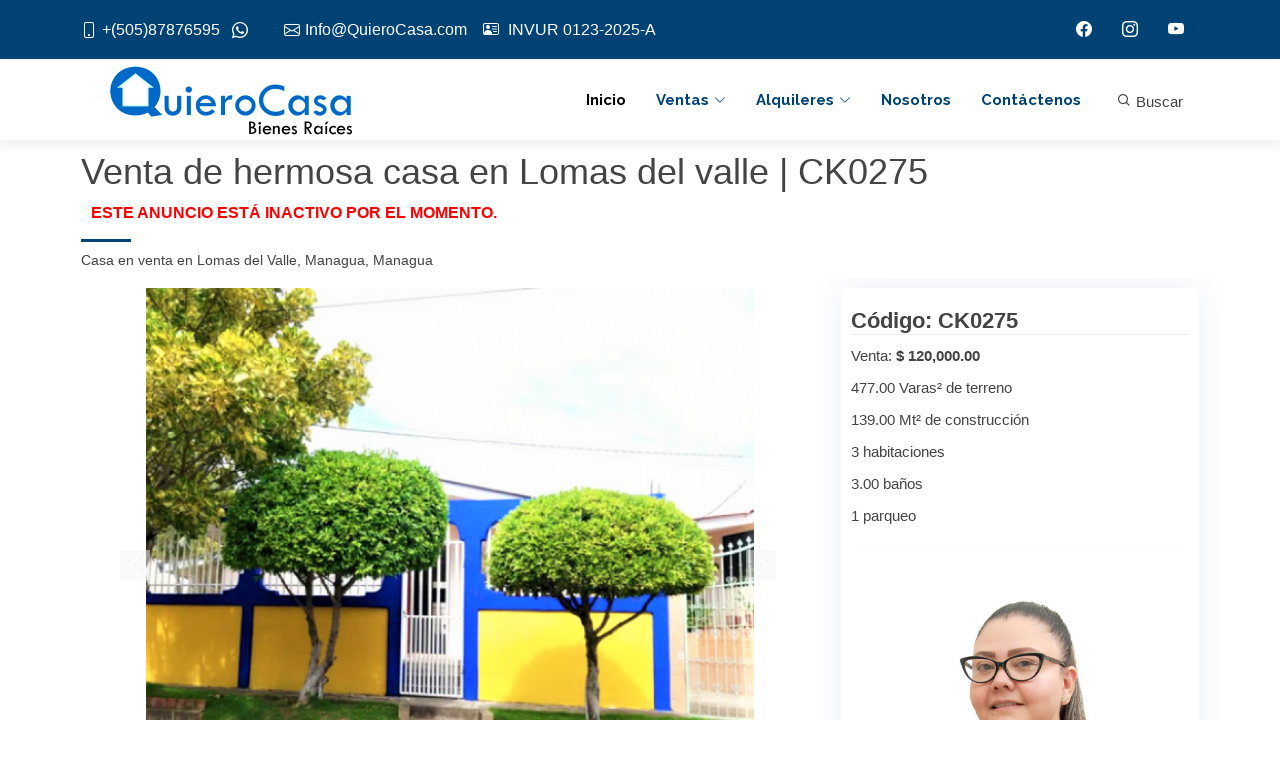

--- FILE ---
content_type: text/html; charset=UTF-8
request_url: https://www.quierocasa.com/anuncio/qc3050/0/venta-de-hermosa-casa-en-lomas-del-valle.htm
body_size: 13213
content:
<!DOCTYPE html>
<html lang="es"><head>
<meta http-equiv="Content-Type" content="text/html; charset=utf-8" />
<meta http-equiv="X-UA-Compatible" content="IE=edge" />
<meta name="viewport" content="width=device-width, initial-scale=1" />
<meta name="google-site-verification" content="UlsQWKK0KlW7v0bsdEjV6tnBKIVMAmuxRdmOnXQBJao" />
<title>Venta de hermosa casa en Lomas del valle | Bienes Raíces QuieroCasa</title>
<meta name="keywords" content="venta, hermosa, casa, residencial, lomas, valle, cuenta, dormitorios, servicio, ellos, sala, comedor, cocina, tanque, agua, área, lavado, hermoso, patio, interno" />
<meta name="description" content="Casa en Venta QC3050. Venta de Hermosa casa en residencial lomas del valle cuenta con 3 dormitorios mas el de servicio 2 de ellos con AA sala comedor cocin" />
<meta http-equiv="description" content="Casa en Venta QC3050. Venta de Hermosa casa en residencial lomas del valle cuenta con 3 dormitorios mas el de servicio 2 de ellos con AA sala comedor cocin" />
<meta http-equiv="DC.Description" content="Casa en Venta QC3050. Venta de Hermosa casa en residencial lomas del valle cuenta con 3 dormitorios mas el de servicio 2 de ellos con AA sala comedor cocin" />
<meta itemprop="description" content="Casa en Venta QC3050. Venta de Hermosa casa en residencial lomas del valle cuenta con 3 dormitorios mas el de servicio 2 de ellos con AA sala comedor cocin"/>
<meta name="facebook-domain-verification" content="kri6n52pft1r542jnndplbikebb51t" />

<!--https://www.quierocasa.com/gallery/qc3050/qc3050-16.jpg - jpg--><meta itemprop="image" content="https://www.quierocasa.com/gallery/qc3050/thumb.jpg"/>
<meta itemprop="name" content="Venta de hermosa casa en Lomas del valle | Bienes Raíces QuieroCasa"/>
<meta property="og:type" content="website" />
<meta property="og:site_name" content="QuieroCasa.com"/>
<meta property="og:title" content="Venta de hermosa casa en Lomas del valle | Bienes Raíces QuieroCasa"/>
<meta property="og:description" content="Casa en Venta QC3050. Venta de Hermosa casa en residencial lomas del valle cuenta con 3 dormitorios mas el de servicio 2 de ellos con AA sala comedor cocin" />
<meta property="og:url" content="https://www.quierocasa.com/anuncio/qc3050/0/venta-de-hermosa-casa-en-lomas-del-valle.htm" />
<meta property="og:image" content="https://www.quierocasa.com/gallery/qc3050/thumb.jpg"/>

<meta property="og:image:type" content="image/jpeg">
<meta property="og:image:width" content="466" />
<meta property="og:image:height" content="350" />
<link rel="image_src" href="https://www.quierocasa.com/gallery/qc3050/thumb.jpg">
<meta name="robot" content="index, follow" />

<script type="application/ld+json">
{
	"@context": "http://schema.org",
	"@type": "Article",
	"name": "Venta de hermosa casa en Lomas del valle | Bienes Raíces QuieroCasa",
	"url": "https://www.quierocasa.com/anuncio/qc3050/0/venta-de-hermosa-casa-en-lomas-del-valle.htm",
		"image": "https://www.quierocasa.com/gallery/qc3050/thumb.jpg",
	"identifier": "CK0275",
	"description": "Casa en Venta QC3050. Venta de Hermosa casa en residencial lomas del valle cuenta con 3 dormitorios mas el de servicio 2 de ellos con AA sala comedor cocin"	
}
</script>
<!-- Google Fonts -->
<link href="https://fonts.googleapis.com/css?family=Open+Sans:300,300i,400,400i,700,700i|Raleway:300,400,500,700,800|Montserrat:300,400,700|Dosis:300,400,500,700,800" rel="stylesheet">
<!-- Vendor CSS Files -->
<link href="https://www.quierocasa.com/assets/vendor/aos/aos.css" rel="stylesheet">
<link href="https://www.quierocasa.com/assets/vendor/bootstrap/css/bootstrap.min.css" rel="stylesheet">
<link href="https://www.quierocasa.com/assets/vendor/bootstrap-icons/bootstrap-icons.css" rel="stylesheet">
<link href="https://www.quierocasa.com/assets/vendor/boxicons/css/boxicons.min.css" rel="stylesheet">
<link href="https://www.quierocasa.com/assets/vendor/glightbox/css/glightbox.min.css" rel="stylesheet">
<link href="https://www.quierocasa.com/assets/vendor/swiper/swiper-bundle.min.css" rel="stylesheet">

<!-- Template Main CSS File -->
<link href="https://www.quierocasa.com/assets/css/style.css" rel="stylesheet">
<link rel="stylesheet" href="https://www.quierocasa.com/assets/css/w3.css">

<!-- =======================================================
* Template Name: Reveal
* Template URL: https://bootstrapmade.com/reveal-bootstrap-corporate-template/
* Updated: Mar 17 2024 with Bootstrap v5.3.3
* Author: BootstrapMade.com
* License: https://bootstrapmade.com/license/
======================================================== -->
<!-- Global site tag (gtag.js) - Google Analytics -->
<script async src="https://www.googletagmanager.com/gtag/js?id=UA-79716405-1"></script>
<script>
  window.dataLayer = window.dataLayer || [];
  function gtag(){dataLayer.push(arguments);}
  gtag('js', new Date());

  gtag('config', 'UA-79716405-1');
</script>

<!-- Facebook Pixel Code -->
<script>
!function(f,b,e,v,n,t,s)
{if(f.fbq)return;n=f.fbq=function(){n.callMethod?
n.callMethod.apply(n,arguments):n.queue.push(arguments)};
if(!f._fbq)f._fbq=n;n.push=n;n.loaded=!0;n.version='2.0';
n.queue=[];t=b.createElement(e);t.async=!0;
t.src=v;s=b.getElementsByTagName(e)[0];
s.parentNode.insertBefore(t,s)}(window,document,'script',
'https://connect.facebook.net/en_US/fbevents.js');
 fbq('init', '1682254125293508'); 
fbq('track', 'PageView');
</script>
<noscript>
<img height="1" width="1" src="https://www.facebook.com/tr?id=1682254125293508&ev=PageView&noscript=1"/>
</noscript>
<!-- End Facebook Pixel Code -->

<script src="https://code.jquery.com/jquery-latest.min.js" type="text/javascript"></script>
<style type="text/css">
// <uniquifier>: Use a unique and descriptive class name
// <weight>: Use a value from 200 to 800

.dosis-title {
  font-family: "Dosis", sans-serif;
  font-optical-sizing: auto;
  font-weight: 400;
  font-style: normal;
}
</style>
</head>

<body>
    <section id="topbar" class="d-flex align-items-center">
        <div class="container d-flex justify-content-center justify-content-md-between">
        	            
            <div class="contact-info d-flex align-items-center">
                <a href="tel:+50587876595" target="_blank" style="cursor:pointer; text-decoration:none;"><i class="bi bi-phone d-flex align-items-center"><span>+(505)87876595</span></i></a>
					&nbsp;&nbsp;&nbsp;<a href="https://api.whatsapp.com/send?phone=50587876595&text=Hola.%20Deseo%20más%20información%20de%20QuieroCasa" target="_blank" style="cursor:pointer; font-size:16px; text-decoration:none;"><i class="bi bi-whatsapp d-flex align-items-center"><span></span></i></a>&nbsp;&nbsp;                <a href="mailto:Info@QuieroCasa.com" style="text-decoration:none;"><i class="bi bi-envelope d-flex align-items-center ms-4"><span>Info@QuieroCasa.com</span></i></a>&nbsp;&nbsp;&nbsp;&nbsp;<span style="font-size:16px; color:#ffffff;"><i class="bi bi-person-vcard"><span></span></i> INVUR 0123-2025-A</span>                
            </div>
            
                        <div class="social-links d-none d-md-flex align-items-center">
				                <span id="sfb"><i class="bi bi-facebook"></i></span>                <span id="sig"><i class="bi bi-instagram"></i></span>                <span id="syt"><i class="bi bi-youtube"></i></span>            </div>
        </div>
    </section>

    <header id="header" class="d-flex align-items-center">
        <div class="container d-flex justify-content-between">
            <div id="logo">
                <h1><a class="navbar-brand" href="https://www.quierocasa.com/"><img src="https://www.quierocasa.com/images/quierocasabr.png" alt="Casas en Venta y en Alquiler" title="Casas en Venta y en Alquiler" style="max-width:300px; padding:20px;" /></a></h1>
            </div>
            <nav id="navbar" class="navbar">
                <ul>
                    <li><a class="nav-link scrollto active" href="https://www.quierocasa.com/">Inicio</a></li>
                    <li class="dropdown"><a class="nav-link scrollto" href="#"><span>Ventas</span> <i class="bi bi-chevron-down"></i></a>
                        <ul>
                            <li><a href="https://www.quierocasa.com/resultados/venta-casas.htm">Casas</a></li>
                            <li><a href="https://www.quierocasa.com/resultados/venta-apartamentos.htm">Apartamentos</a></li>
                            <li><a href="https://www.quierocasa.com/resultados/venta-oficinas.htm">Oficinas</a></li>
                            <li><a href="https://www.quierocasa.com/resultados/venta-locales.htm">Locales Comerciales</a></li>
                            <li><a href="https://www.quierocasa.com/resultados/venta-bodegas.htm">Bodegas</a></li>
                            <li><a href="https://www.quierocasa.com/resultados/venta-terrenos.htm">Terrenos</a></li>
                            <li><a href="https://www.quierocasa.com/resultados/venta-fincas.htm">Fincas</a></li>
                            <li><a href="https://www.quierocasa.com/resultados/venta-hoteles.htm">Hoteles</a></li>
                        </ul>
                    </li>
                    <li class="dropdown"><a class="nav-link scrollto" href="#"><span>Alquileres</span> <i class="bi bi-chevron-down"></i></a>
                        <ul>
                            <li><a href="https://www.quierocasa.com/resultados/alquiler-casas.htm">Casas</a></li>
                            <li><a href="https://www.quierocasa.com/resultados/alquiler-apartamentos.htm">Apartamentos</a></li>
                            <li><a href="https://www.quierocasa.com/resultados/alquiler-oficinas.htm">Oficinas</a></li>
                            <li><a href="https://www.quierocasa.com/resultados/alquiler-locales.htm">Locales Comerciales</a></li>
                            <li><a href="https://www.quierocasa.com/resultados/alquiler-bodegas.htm">Bodegas</a></li>
                            <li><a href="https://www.quierocasa.com/resultados/alquiler-terrenos.htm">Terrenos</a></li>
                        </ul>
                    </li>
                    <li><a class="nav-link scrollto" href="https://www.quierocasa.com/nosotros.htm">Nosotros</a></li>
                    <li><a class="nav-link scrollto " href="https://www.quierocasa.com/contacto.htm">Contáctenos</a></li>
                                                            <li style="margin-left:20px;"><button onclick="document.getElementById('id01').style.display='block'" class="w3-button"><i class="bx bx-search"></i> Buscar</button></li>
                                    </ul>
                <i class="bi bi-list mobile-nav-toggle"></i>
            </nav>
        </div>
    </header>

	
<main id="main" style="padding-bottom:30px;">

        <!-- ======= Services Section ======= -->
    <section id="maintitle">
      <div class="container">
        <div class="section-header" style="margin-bottom:5px;">
          <h1>Venta de hermosa casa en Lomas del valle | CK0275</h1>
			            <h2 style="font-size:16px; padding-left: 10px; color:red;">Este anuncio está inactivo por el momento.</h2>
                        <h3 style="font-size:14px; font-weight:normal;">Casa en venta en Lomas del Valle, Managua, Managua</h3>
        </div>
      </div>
    </section>
    

    <!-- ======= Portfolio Details Section ======= -->
    <section id="portfolio-details" class="portfolio-details">
      <div class="container">

        <div class="row gy-4">

          <div class="col-lg-8">
          	            <style>
			.carousel-control-next-icon, .carousel-control-prev-icon { background-color: #F3F3F3;}
			</style>
            <div id="carouselExampleIndicators" class="carousel slide carousel-fade" data-ride="carousel">
              <!--<ol class="carousel-indicators">
                              </ol>-->
              <div class="carousel-inner">
              	
                <div class="carousel-item active">
                  <img src="https://www.quierocasa.com/gallery/qc3050/qc3050-16.jpg" class="d-block w-100">
                </div>
			  
                <div class="carousel-item">
                  <img src="https://www.quierocasa.com/gallery/qc3050/qc3050-15.jpg" class="d-block w-100">
                </div>
			  
                <div class="carousel-item">
                  <img src="https://www.quierocasa.com/gallery/qc3050/qc3050-1.jpg" class="d-block w-100">
                </div>
			  
                <div class="carousel-item">
                  <img src="https://www.quierocasa.com/gallery/qc3050/qc3050-2.jpg" class="d-block w-100">
                </div>
			  
                <div class="carousel-item">
                  <img src="https://www.quierocasa.com/gallery/qc3050/qc3050-3.jpg" class="d-block w-100">
                </div>
			  
                <div class="carousel-item">
                  <img src="https://www.quierocasa.com/gallery/qc3050/qc3050-4.jpg" class="d-block w-100">
                </div>
			  
                <div class="carousel-item">
                  <img src="https://www.quierocasa.com/gallery/qc3050/qc3050-5.jpg" class="d-block w-100">
                </div>
			  
                <div class="carousel-item">
                  <img src="https://www.quierocasa.com/gallery/qc3050/qc3050-6.jpg" class="d-block w-100">
                </div>
			  
                <div class="carousel-item">
                  <img src="https://www.quierocasa.com/gallery/qc3050/qc3050-7.jpg" class="d-block w-100">
                </div>
			  
                <div class="carousel-item">
                  <img src="https://www.quierocasa.com/gallery/qc3050/qc3050-8.jpg" class="d-block w-100">
                </div>
			  
                <div class="carousel-item">
                  <img src="https://www.quierocasa.com/gallery/qc3050/qc3050-9.jpg" class="d-block w-100">
                </div>
			  
                <div class="carousel-item">
                  <img src="https://www.quierocasa.com/gallery/qc3050/qc3050-10.jpg" class="d-block w-100">
                </div>
			  
                <div class="carousel-item">
                  <img src="https://www.quierocasa.com/gallery/qc3050/qc3050-11.jpg" class="d-block w-100">
                </div>
			  
                <div class="carousel-item">
                  <img src="https://www.quierocasa.com/gallery/qc3050/qc3050-12.jpg" class="d-block w-100">
                </div>
			                </div>
              <a class="carousel-control-prev" href="#carouselExampleIndicators" role="button" data-slide="prev">
                <span class="carousel-control-prev-icon" aria-hidden="true"></span>
                <span class="sr-only">&nbsp;</span>
              </a>
              <a class="carousel-control-next" href="#carouselExampleIndicators" role="button" data-slide="next">
                <span class="carousel-control-next-icon" aria-hidden="true"></span>
                <span class="sr-only">&nbsp;</span>
              </a>
            </div>
            
            <script src="https://getbootstrap.com/docs/4.3/dist/js/bootstrap.bundle.min.js" integrity="sha384-xrRywqdh3PHs8keKZN+8zzc5TX0GRTLCcmivcbNJWm2rs5C8PRhcEn3czEjhAO9o" crossorigin="anonymous"></script>
            
                        
            <div class="prop-price">
            	<div class="container">
                	<div class="row" style="text-align:left;">
                    	<p style="margin-bottom:5px;">
                    	                        Venta: <b>$ 120,000.00</b>
                                            	                        </p>
                    </div>
              	</div>
            </div>
            <div class="prop-decription" style="margin-bottom:20px;">
            					<div style="width:100%; margin:0 auto; padding:5px; padding-bottom:20px;">
					
					<div style="width:20%; float:left; text-align:center;"><img src="https://www.quierocasa.com/images/beds.gif" alt="3 habitaciones" />&nbsp;<span class="itemsdet">3</span></div>
					<div style="width:20%; float:left; text-align:center;"><img src="https://www.quierocasa.com/images/baths.gif" alt="3 baños" /&nbsp;span class="itemsdet">3</span></div>
					<div style="width:20%; float:left; text-align:center;"><img src="https://www.quierocasa.com/images/parking.gif" alt="1 paqueos" />&nbsp;<span class="itemsdet">1</span></div>
					<div style="width:20%; float:left; text-align:center;"><img src="https://www.quierocasa.com/images/ctarea.gif" alt="área construida: 139.00 Mt²" />&nbsp;<span class="itemsdet">139.00 Mt²</span></div>
					<div style="width:20%; float:left; text-align:center;"><img src="https://www.quierocasa.com/images/lots.gif" alt="área del terreno: 477.00 Varas²" />&nbsp;<span class="itemsdet">477.00 Varas²</span></div>				</div>
				            </div>
            <div class="prop-decription">
            	<p style="font-size:20px; color:#000;">Venta de Hermosa casa en residencial lomas del valle. cuenta con 3 dormitorios mas el de servicio. 2 de ellos con AA, sala comedor, cocina, tanque de agua, área de lavado y un hermoso patio, patio interno, Garaje para 1 vehículo. Residencial se encuentra en zona céntrica a unos minutos de galería santo Domingo, hospitales, restaurantes, estaciones de servicio, etc.<br />
seguridad 24hrs.. Esta propiedad tiene las siguientes características: Sala, Comedor, Cocina, Habitación de Servicio con su Baño, Aire Acondicionado, Tanque de Agua, Patio, En Condominio, Cerca de Escuela, Cerca de Hospitales, Seguridad 24 Horas.</p>
            </div>
          </div>

          <div class="col-lg-4" style="background-color:#fff;">
            <div class="portfolio-info">
              <h3>Código: CK0275</h3>
              <ul>
				                <li>Venta: <strong>$ 120,000.00</strong></li>
                              					                                <li>477.00 Varas² de terreno</li>
                                                <li>139.00 Mt² de construcción</li>
                                <li>3 habitaciones</li><li>3.00 baños</li><li>1 parqueo</li>              </ul>
              <hr />
              <div style="width:96%;margin:2%;padding:10px;line-height:15px;display: inline-block;">
					                    <div class="boxBroker">
                        <div style="clear:both; display:inline-block; text-align:center; margin:0 auto;">
                            <div style=" width:100%; max-width:300px; margin:0 auto;">
                                <img id="img<br />
<b>Warning</b>:  Undefined variable $agente in <b>/home/ua4r6y9jn9vn/public_html/quierocasa/indexnew.ficha-new.php</b> on line <b>275</b><br />
<br />
<b>Warning</b>:  Trying to access array offset on value of type null in <b>/home/ua4r6y9jn9vn/public_html/quierocasa/indexnew.ficha-new.php</b> on line <b>275</b><br />
<br />
<b>Warning</b>:  Trying to access array offset on value of type null in <b>/home/ua4r6y9jn9vn/public_html/quierocasa/indexnew.ficha-new.php</b> on line <b>275</b><br />
" src="https://www.quierocasa.com/images/brokers/foto-ivonne.jpg" style="width:100%;" alt="InformaciÃ³n" />
                            </div>
                        </div>
                    </div>
                    <div class="portfolio-info">
                        <h3>Asesor(a)</h3>
                        <p>Información</p>
                        <p><a href="https://api.whatsapp.com/send?phone=50587876595&text=Hola.%20Deseo%20información%20de%20la%20propiedad%20CK0275" target="_blank" style="cursor:pointer;" id="wp">+(505) 8787-6595 <i class="bi bi-whatsapp" style="color: green;"></i></a></p>
						<p>Licencia de corredor: 0123-2025</p>                    </div>
                </div>
                <link rel="stylesheet" href="https://www.quierocasa.com/css/swiper.min.css">
<link rel="stylesheet" href="https://www.quierocasa.com/tel/build/css/intlTelInput.css">
<link rel="stylesheet" href="https://www.quierocasa.com/tel/build/css/telstyle.css">
<script src="https://www.quierocasa.com/tel/build/js/intlTelInput.js"></script>
<div id="contactform" style="border:#7D7D7D 1px solid; border-radius:6px; min-height:385px;" align="center">
        <div class="container">
        <form method="post">
            <input id="cphone" name="cphone" type="hidden" value="" />
                        <input type="hidden" name="adqccode" id="adqccode" value="QC3050" />
            <input type="hidden" name="trackurl" id="trackurl" value="https%3A%2F%2Fwww.quierocasa.com%2Fanuncio%2Fqc3050%2F0%2Fventa-de-hermosa-casa-en-lomas-del-valle.htm" />
                        <input type="hidden" name="adbrkdata" id="adbrkdata" value="Info@QuieroCasa.com" />
            <input id="subject" name="subject" type="hidden" value="Interesado en Venta de hermosa casa en Lomas del valle (QC3050|CK0275)" />
            <div class="row">
            	<div class="col">
                    <h2 class="ttl_box" style="font-size:1.45em; font-weight:bold;">Más información sobre este anuncio</h2>
            	</div>
            </div>
            <div class="row">
            	<div class="col">
                    <label style="font-size:10px; text-decoration:underline;">Contáctenos para saber más información sobre esta propiedad.</label>
                                    </div>
            </div>
            <div class="row">
                <div class="col">
                    <input id="cname" name="cname" type="text" class="form-control" value="" placeholder="Nombre" required="required" style="margin:10px; width:90%;" />
                </div>
            </div>
            <div class="row">
            	<div class="col">
                    <input id="cemail" name="cemail" type="text" class="form-control" value="" placeholder="Email" required="required" style="margin:10px; width:90%;" />
                </div>
            </div>
            <div class="row">
            	<div class="input-group">
                	<select id="dialphone" name="dialphone" class="form-select">
                    	<option value="505"><i class="flag flag-ni"></i> Nicaragua: +505</option>
                    	<option value="93"><i class="flag flag-af"></i> Afghanistan (&#x202B;افغانستان&#x202C;&lrm;): +93</option>
                    	<option value="355"><i class="flag flag-al"></i> Albania (Shqipëri): +355</option>
                    	<option value="213"><i class="flag flag-dz"></i> Algeria (&#x202B;الجزائر&#x202C;&lrm;): +213</option>
                    	<option value="1684"><i class="flag flag-as"></i> American Samoa: +1684</option>
                    	<option value="376"><i class="flag flag-ad"></i> Andorra: +376</option>
                    	<option value="244"><i class="flag flag-ao"></i> Angola: +244</option>
                    	<option value="1264"><i class="flag flag-ai"></i> Anguilla: +1264</option>
                    	<option value="1268"><i class="flag flag-ag"></i> Antigua and Barbuda: +1268</option>
                    	<option value="54"><i class="flag flag-ar"></i> Argentina: +54</option>
                    	<option value="374"><i class="flag flag-am"></i> Armenia (Հայաստան): +374</option>
                    	<option value="297"><i class="flag flag-aw"></i> Aruba: +297</option>
                    	<option value="61"><i class="flag flag-au"></i> Australia: +61</option>
                    	<option value="43"><i class="flag flag-at"></i> Austria (Österreich): +43</option>
                    	<option value="994"><i class="flag flag-az"></i> Azerbaijan (Azərbaycan): +994</option>
                    	<option value="1242"><i class="flag flag-bs"></i> Bahamas: +1242</option>
                    	<option value="973"><i class="flag flag-bh"></i> Bahrain (&#x202B;البحرين&#x202C;&lrm;): +973</option>
                    	<option value="880"><i class="flag flag-bd"></i> Bangladesh (বাংলাদেশ): +880</option>
                    	<option value="1246"><i class="flag flag-bb"></i> Barbados: +1246</option>
                    	<option value="375"><i class="flag flag-by"></i> Belarus (Беларусь): +375</option>
                    	<option value="32"><i class="flag flag-be"></i> Belgium (België): +32</option>
                    	<option value="501"><i class="flag flag-bz"></i> Belize: +501</option>
                    	<option value="229"><i class="flag flag-bj"></i> Benin (Bénin): +229</option>
                    	<option value="1441"><i class="flag flag-bm"></i> Bermuda: +1441</option>
                    	<option value="975"><i class="flag flag-bt"></i> Bhutan (འབྲུག): +975</option>
                    	<option value="591"><i class="flag flag-bo"></i> Bolivia: +591</option>
                    	<option value="387"><i class="flag flag-ba"></i> Bosnia and Herzegovina (Босна и Херцеговина): +387</option>
                    	<option value="267"><i class="flag flag-bw"></i> Botswana: +267</option>
                    	<option value="55"><i class="flag flag-br"></i> Brazil (Brasil): +55</option>
                    	<option value="246"><i class="flag flag-io"></i> British Indian Ocean Territory: +246</option>
                    	<option value="1284"><i class="flag flag-vg"></i> British Virgin Islands: +1284</option>
                    	<option value="673"><i class="flag flag-bn"></i> Brunei: +673</option>
                    	<option value="359"><i class="flag flag-bg"></i> Bulgaria (България): +359</option>
                    	<option value="226"><i class="flag flag-bf"></i> Burkina Faso: +226</option>
                    	<option value="257"><i class="flag flag-bi"></i> Burundi (Uburundi): +257</option>
                    	<option value="855"><i class="flag flag-kh"></i> Cambodia (កម្ពុជា): +855</option>
                    	<option value="237"><i class="flag flag-cm"></i> Cameroon (Cameroun): +237</option>
                    	<option value="1"><i class="flag flag-ca"></i> Canada: +1</option>
                    	<option value="238"><i class="flag flag-cv"></i> Cape Verde (Kabu Verdi): +238</option>
                    	<option value="599"><i class="flag flag-bq"></i> Caribbean Netherlands: +599</option>
                    	<option value="1345"><i class="flag flag-ky"></i> Cayman Islands: +1345</option>
                    	<option value="236"><i class="flag flag-cf"></i> Central African Republic (République centrafricaine): +236</option>
                    	<option value="235"><i class="flag flag-td"></i> Chad (Tchad): +235</option>
                    	<option value="56"><i class="flag flag-cl"></i> Chile: +56</option>
                    	<option value="86"><i class="flag flag-cn"></i> China (中国): +86</option>
                    	<option value="61"><i class="flag flag-cx"></i> Christmas Island: +61</option>
                    	<option value="61"><i class="flag flag-cc"></i> Cocos (Keeling) Islands: +61</option>
                    	<option value="57"><i class="flag flag-co"></i> Colombia: +57</option>
                    	<option value="269"><i class="flag flag-km"></i> Comoros (&#x202B;جزر القمر&#x202C;&lrm;): +269</option>
                    	<option value="243"><i class="flag flag-cd"></i> Congo (DRC) (Jamhuri ya Kidemokrasia ya Kongo): +243</option>
                    	<option value="242"><i class="flag flag-cg"></i> Congo (Republic) (Congo-Brazzaville): +242</option>
                    	<option value="682"><i class="flag flag-ck"></i> Cook Islands: +682</option>
                    	<option value="506"><i class="flag flag-cr"></i> Costa Rica: +506</option>
                    	<option value="225"><i class="flag flag-ci"></i> Côte d'Ivoire: +225</option>
                    	<option value="385"><i class="flag flag-hr"></i> Croatia (Hrvatska): +385</option>
                    	<option value="53"><i class="flag flag-cu"></i> Cuba: +53</option>
                    	<option value="599"><i class="flag flag-cw"></i> Curaçao: +599</option>
                    	<option value="357"><i class="flag flag-cy"></i> Cyprus (Κύπρος): +357</option>
                    	<option value="420"><i class="flag flag-cz"></i> Czech Republic (Česká republika): +420</option>
                    	<option value="45"><i class="flag flag-dk"></i> Denmark (Danmark): +45</option>
                    	<option value="253"><i class="flag flag-dj"></i> Djibouti: +253</option>
                    	<option value="1767"><i class="flag flag-dm"></i> Dominica: +1767</option>
                    	<option value="1"><i class="flag flag-do"></i> Dominican Republic (República Dominicana): +1</option>
                    	<option value="593"><i class="flag flag-ec"></i> Ecuador: +593</option>
                    	<option value="20"><i class="flag flag-eg"></i> Egypt (&#x202B;مصر&#x202C;&lrm;): +20</option>
                    	<option value="503"><i class="flag flag-sv"></i> El Salvador: +503</option>
                    	<option value="240"><i class="flag flag-gq"></i> Equatorial Guinea (Guinea Ecuatorial): +240</option>
                    	<option value="291"><i class="flag flag-er"></i> Eritrea: +291</option>
                    	<option value="372"><i class="flag flag-ee"></i> Estonia (Eesti): +372</option>
                    	<option value="251"><i class="flag flag-et"></i> Ethiopia: +251</option>
                    	<option value="500"><i class="flag flag-fk"></i> Falkland Islands (Islas Malvinas): +500</option>
                    	<option value="298"><i class="flag flag-fo"></i> Faroe Islands (Føroyar): +298</option>
                    	<option value="679"><i class="flag flag-fj"></i> Fiji: +679</option>
                    	<option value="358"><i class="flag flag-fi"></i> Finland (Suomi): +358</option>
                    	<option value="33"><i class="flag flag-fr"></i> France: +33</option>
                    	<option value="594"><i class="flag flag-gf"></i> French Guiana (Guyane française): +594</option>
                    	<option value="689"><i class="flag flag-pf"></i> French Polynesia (Polynésie française): +689</option>
                    	<option value="241"><i class="flag flag-ga"></i> Gabon: +241</option>
                    	<option value="220"><i class="flag flag-gm"></i> Gambia: +220</option>
                    	<option value="995"><i class="flag flag-ge"></i> Georgia (საქართველო): +995</option>
                    	<option value="49"><i class="flag flag-de"></i> Germany (Deutschland): +49</option>
                    	<option value="233"><i class="flag flag-gh"></i> Ghana (Gaana): +233</option>
                    	<option value="350"><i class="flag flag-gi"></i> Gibraltar: +350</option>
                    	<option value="30"><i class="flag flag-gr"></i> Greece (Ελλάδα): +30</option>
                    	<option value="299"><i class="flag flag-gl"></i> Greenland (Kalaallit Nunaat): +299</option>
                    	<option value="1473"><i class="flag flag-gd"></i> Grenada: +1473</option>
                    	<option value="590"><i class="flag flag-gp"></i> Guadeloupe: +590</option>
                    	<option value="1671"><i class="flag flag-gu"></i> Guam: +1671</option>
                    	<option value="502"><i class="flag flag-gt"></i> Guatemala: +502</option>
                    	<option value="44"><i class="flag flag-gg"></i> Guernsey: +44</option>
                    	<option value="224"><i class="flag flag-gn"></i> Guinea (Guinée): +224</option>
                    	<option value="245"><i class="flag flag-gw"></i> Guinea-Bissau (Guiné Bissau): +245</option>
                    	<option value="592"><i class="flag flag-gy"></i> Guyana: +592</option>
                    	<option value="509"><i class="flag flag-ht"></i> Haiti: +509</option>
                    	<option value="504"><i class="flag flag-hn"></i> Honduras: +504</option>
                    	<option value="852"><i class="flag flag-hk"></i> Hong Kong (香港): +852</option>
                    	<option value="36"><i class="flag flag-hu"></i> Hungary (Magyarország): +36</option>
                    	<option value="354"><i class="flag flag-is"></i> Iceland (Ísland): +354</option>
                    	<option value="91"><i class="flag flag-in"></i> India (भारत): +91</option>
                    	<option value="62"><i class="flag flag-id"></i> Indonesia: +62</option>
                    	<option value="98"><i class="flag flag-ir"></i> Iran (&#x202B;ایران&#x202C;&lrm;): +98</option>
                    	<option value="964"><i class="flag flag-iq"></i> Iraq (&#x202B;العراق&#x202C;&lrm;): +964</option>
                    	<option value="353"><i class="flag flag-ie"></i> Ireland: +353</option>
                    	<option value="44"><i class="flag flag-im"></i> Isle of Man: +44</option>
                    	<option value="972"><i class="flag flag-il"></i> Israel (&#x202B;ישראל&#x202C;&lrm;): +972</option>
                    	<option value="39"><i class="flag flag-it"></i> Italy (Italia): +39</option>
                    	<option value="1876"><i class="flag flag-jm"></i> Jamaica: +1876</option>
                    	<option value="81"><i class="flag flag-jp"></i> Japan (日本): +81</option>
                    	<option value="44"><i class="flag flag-je"></i> Jersey: +44</option>
                    	<option value="962"><i class="flag flag-jo"></i> Jordan (&#x202B;الأردن&#x202C;&lrm;): +962</option>
                    	<option value="7"><i class="flag flag-kz"></i> Kazakhstan (Казахстан): +7</option>
                    	<option value="254"><i class="flag flag-ke"></i> Kenya: +254</option>
                    	<option value="686"><i class="flag flag-ki"></i> Kiribati: +686</option>
                    	<option value="383"><i class="flag flag-xk"></i> Kosovo: +383</option>
                    	<option value="965"><i class="flag flag-kw"></i> Kuwait (&#x202B;الكويت&#x202C;&lrm;): +965</option>
                    	<option value="996"><i class="flag flag-kg"></i> Kyrgyzstan (Кыргызстан): +996</option>
                    	<option value="856"><i class="flag flag-la"></i> Laos (ລາວ): +856</option>
                    	<option value="371"><i class="flag flag-lv"></i> Latvia (Latvija): +371</option>
                    	<option value="961"><i class="flag flag-lb"></i> Lebanon (&#x202B;لبنان&#x202C;&lrm;): +961</option>
                    	<option value="266"><i class="flag flag-ls"></i> Lesotho: +266</option>
                    	<option value="231"><i class="flag flag-lr"></i> Liberia: +231</option>
                    	<option value="218"><i class="flag flag-ly"></i> Libya (&#x202B;ليبيا&#x202C;&lrm;): +218</option>
                    	<option value="423"><i class="flag flag-li"></i> Liechtenstein: +423</option>
                    	<option value="370"><i class="flag flag-lt"></i> Lithuania (Lietuva): +370</option>
                    	<option value="352"><i class="flag flag-lu"></i> Luxembourg: +352</option>
                    	<option value="853"><i class="flag flag-mo"></i> Macau (澳門): +853</option>
                    	<option value="389"><i class="flag flag-mk"></i> Macedonia (FYROM) (Македонија): +389</option>
                    	<option value="261"><i class="flag flag-mg"></i> Madagascar (Madagasikara): +261</option>
                    	<option value="265"><i class="flag flag-mw"></i> Malawi: +265</option>
                    	<option value="60"><i class="flag flag-my"></i> Malaysia: +60</option>
                    	<option value="960"><i class="flag flag-mv"></i> Maldives: +960</option>
                    	<option value="223"><i class="flag flag-ml"></i> Mali: +223</option>
                    	<option value="356"><i class="flag flag-mt"></i> Malta: +356</option>
                    	<option value="692"><i class="flag flag-mh"></i> Marshall Islands: +692</option>
                    	<option value="596"><i class="flag flag-mq"></i> Martinique: +596</option>
                    	<option value="222"><i class="flag flag-mr"></i> Mauritania (&#x202B;موريتانيا&#x202C;&lrm;): +222</option>
                    	<option value="230"><i class="flag flag-mu"></i> Mauritius (Moris): +230</option>
                    	<option value="262"><i class="flag flag-yt"></i> Mayotte: +262</option>
                    	<option value="52"><i class="flag flag-mx"></i> Mexico (México): +52</option>
                    	<option value="691"><i class="flag flag-fm"></i> Micronesia: +691</option>
                    	<option value="373"><i class="flag flag-md"></i> Moldova (Republica Moldova): +373</option>
                    	<option value="377"><i class="flag flag-mc"></i> Monaco: +377</option>
                    	<option value="976"><i class="flag flag-mn"></i> Mongolia (Монгол): +976</option>
                    	<option value="382"><i class="flag flag-me"></i> Montenegro (Crna Gora): +382</option>
                    	<option value="1664"><i class="flag flag-ms"></i> Montserrat: +1664</option>
                    	<option value="212"><i class="flag flag-ma"></i> Morocco (&#x202B;المغرب&#x202C;&lrm;): +212</option>
                    	<option value="258"><i class="flag flag-mz"></i> Mozambique (Moçambique): +258</option>
                    	<option value="95"><i class="flag flag-mm"></i> Myanmar (Burma) (မြန်မာ): +95</option>
                    	<option value="264"><i class="flag flag-na"></i> Namibia (Namibië): +264</option>
                    	<option value="674"><i class="flag flag-nr"></i> Nauru: +674</option>
                    	<option value="977"><i class="flag flag-np"></i> Nepal (नेपाल): +977</option>
                    	<option value="31"><i class="flag flag-nl"></i> Netherlands (Nederland): +31</option>
                    	<option value="687"><i class="flag flag-nc"></i> New Caledonia (Nouvelle-Calédonie): +687</option>
                    	<option value="64"><i class="flag flag-nz"></i> New Zealand: +64</option>
                    	<option value="227"><i class="flag flag-ne"></i> Niger (Nijar): +227</option>
                    	<option value="234"><i class="flag flag-ng"></i> Nigeria: +234</option>
                    	<option value="683"><i class="flag flag-nu"></i> Niue: +683</option>
                    	<option value="672"><i class="flag flag-nf"></i> Norfolk Island: +672</option>
                    	<option value="850"><i class="flag flag-kp"></i> North Korea (조선 민주주의 인민 공화국): +850</option>
                    	<option value="1670"><i class="flag flag-mp"></i> Northern Mariana Islands: +1670</option>
                    	<option value="47"><i class="flag flag-no"></i> Norway (Norge): +47</option>
                    	<option value="968"><i class="flag flag-om"></i> Oman (&#x202B;عُمان&#x202C;&lrm;): +968</option>
                    	<option value="92"><i class="flag flag-pk"></i> Pakistan (&#x202B;پاکستان&#x202C;&lrm;): +92</option>
                    	<option value="680"><i class="flag flag-pw"></i> Palau: +680</option>
                    	<option value="970"><i class="flag flag-ps"></i> Palestine (&#x202B;فلسطين&#x202C;&lrm;): +970</option>
                    	<option value="507"><i class="flag flag-pa"></i> Panama (Panamá): +507</option>
                    	<option value="675"><i class="flag flag-pg"></i> Papua New Guinea: +675</option>
                    	<option value="595"><i class="flag flag-py"></i> Paraguay: +595</option>
                    	<option value="51"><i class="flag flag-pe"></i> Peru (Perú): +51</option>
                    	<option value="63"><i class="flag flag-ph"></i> Philippines: +63</option>
                    	<option value="48"><i class="flag flag-pl"></i> Poland (Polska): +48</option>
                    	<option value="351"><i class="flag flag-pt"></i> Portugal: +351</option>
                    	<option value="1"><i class="flag flag-pr"></i> Puerto Rico: +1</option>
                    	<option value="974"><i class="flag flag-qa"></i> Qatar (&#x202B;قطر&#x202C;&lrm;): +974</option>
                    	<option value="262"><i class="flag flag-re"></i> Réunion (La Réunion): +262</option>
                    	<option value="40"><i class="flag flag-ro"></i> Romania (România): +40</option>
                    	<option value="7"><i class="flag flag-ru"></i> Russia (Россия): +7</option>
                    	<option value="250"><i class="flag flag-rw"></i> Rwanda: +250</option>
                    	<option value="590"><i class="flag flag-bl"></i> Saint Barthélemy (Saint-Barthélemy): +590</option>
                    	<option value="290"><i class="flag flag-sh"></i> Saint Helena: +290</option>
                    	<option value="1869"><i class="flag flag-kn"></i> Saint Kitts and Nevis: +1869</option>
                    	<option value="1758"><i class="flag flag-lc"></i> Saint Lucia: +1758</option>
                    	<option value="590"><i class="flag flag-mf"></i> Saint Martin (Saint-Martin (partie française)): +590</option>
                    	<option value="508"><i class="flag flag-pm"></i> Saint Pierre and Miquelon (Saint-Pierre-et-Miquelon): +508</option>
                    	<option value="1784"><i class="flag flag-vc"></i> Saint Vincent and the Grenadines: +1784</option>
                    	<option value="685"><i class="flag flag-ws"></i> Samoa: +685</option>
                    	<option value="378"><i class="flag flag-sm"></i> San Marino: +378</option>
                    	<option value="239"><i class="flag flag-st"></i> São Tomé and Príncipe (São Tomé e Príncipe): +239</option>
                    	<option value="966"><i class="flag flag-sa"></i> Saudi Arabia (&#x202B;المملكة العربية السعودية&#x202C;&lrm;): +966</option>
                    	<option value="221"><i class="flag flag-sn"></i> Senegal (Sénégal): +221</option>
                    	<option value="381"><i class="flag flag-rs"></i> Serbia (Србија): +381</option>
                    	<option value="248"><i class="flag flag-sc"></i> Seychelles: +248</option>
                    	<option value="232"><i class="flag flag-sl"></i> Sierra Leone: +232</option>
                    	<option value="65"><i class="flag flag-sg"></i> Singapore: +65</option>
                    	<option value="1721"><i class="flag flag-sx"></i> Sint Maarten: +1721</option>
                    	<option value="421"><i class="flag flag-sk"></i> Slovakia (Slovensko): +421</option>
                    	<option value="386"><i class="flag flag-si"></i> Slovenia (Slovenija): +386</option>
                    	<option value="677"><i class="flag flag-sb"></i> Solomon Islands: +677</option>
                    	<option value="252"><i class="flag flag-so"></i> Somalia (Soomaaliya): +252</option>
                    	<option value="27"><i class="flag flag-za"></i> South Africa: +27</option>
                    	<option value="82"><i class="flag flag-kr"></i> South Korea (대한민국): +82</option>
                    	<option value="211"><i class="flag flag-ss"></i> South Sudan (&#x202B;جنوب السودان&#x202C;&lrm;): +211</option>
                    	<option value="34"><i class="flag flag-es"></i> Spain (España): +34</option>
                    	<option value="94"><i class="flag flag-lk"></i> Sri Lanka (ශ්&zwj;රී ලංකාව): +94</option>
                    	<option value="249"><i class="flag flag-sd"></i> Sudan (&#x202B;السودان&#x202C;&lrm;): +249</option>
                    	<option value="597"><i class="flag flag-sr"></i> Suriname: +597</option>
                    	<option value="47"><i class="flag flag-sj"></i> Svalbard and Jan Mayen: +47</option>
                    	<option value="268"><i class="flag flag-sz"></i> Swaziland: +268</option>
                    	<option value="46"><i class="flag flag-se"></i> Sweden (Sverige): +46</option>
                    	<option value="41"><i class="flag flag-ch"></i> Switzerland (Schweiz): +41</option>
                    	<option value="963"><i class="flag flag-sy"></i> Syria (&#x202B;سوريا&#x202C;&lrm;): +963</option>
                    	<option value="886"><i class="flag flag-tw"></i> Taiwan (台灣): +886</option>
                    	<option value="992"><i class="flag flag-tj"></i> Tajikistan: +992</option>
                    	<option value="255"><i class="flag flag-tz"></i> Tanzania: +255</option>
                    	<option value="66"><i class="flag flag-th"></i> Thailand (ไทย): +66</option>
                    	<option value="670"><i class="flag flag-tl"></i> Timor-Leste: +670</option>
                    	<option value="228"><i class="flag flag-tg"></i> Togo: +228</option>
                    	<option value="690"><i class="flag flag-tk"></i> Tokelau: +690</option>
                    	<option value="676"><i class="flag flag-to"></i> Tonga: +676</option>
                    	<option value="1868"><i class="flag flag-tt"></i> Trinidad and Tobago: +1868</option>
                    	<option value="216"><i class="flag flag-tn"></i> Tunisia (&#x202B;تونس&#x202C;&lrm;): +216</option>
                    	<option value="90"><i class="flag flag-tr"></i> Turkey (Türkiye): +90</option>
                    	<option value="993"><i class="flag flag-tm"></i> Turkmenistan: +993</option>
                    	<option value="1649"><i class="flag flag-tc"></i> Turks and Caicos Islands: +1649</option>
                    	<option value="688"><i class="flag flag-tv"></i> Tuvalu: +688</option>
                    	<option value="1340"><i class="flag flag-vi"></i> U.S. Virgin Islands: +1340</option>
                    	<option value="256"><i class="flag flag-ug"></i> Uganda: +256</option>
                    	<option value="380"><i class="flag flag-ua"></i> Ukraine (Україна): +380</option>
                    	<option value="971"><i class="flag flag-ae"></i> United Arab Emirates (&#x202B;الإمارات العربية المتحدة&#x202C;&lrm;): +971</option>
                    	<option value="44"><i class="flag flag-gb"></i> United Kingdom: +44</option>
                    	<option value="1"><i class="flag flag-us"></i> United States: +1</option>
                    	<option value="598"><i class="flag flag-uy"></i> Uruguay: +598</option>
                    	<option value="998"><i class="flag flag-uz"></i> Uzbekistan (Oʻzbekiston): +998</option>
                    	<option value="678"><i class="flag flag-vu"></i> Vanuatu: +678</option>
                    	<option value="39"><i class="flag flag-va"></i> Vatican City (Città del Vaticano): +39</option>
                    	<option value="58"><i class="flag flag-ve"></i> Venezuela: +58</option>
                    	<option value="84"><i class="flag flag-vn"></i> Vietnam (Việt Nam): +84</option>
                    	<option value="681"><i class="flag flag-wf"></i> Wallis and Futuna: +681</option>
                    	<option value="212"><i class="flag flag-eh"></i> Western Sahara (&#x202B;الصحراء الغربية&#x202C;&lrm;): +212</option>
                        <option value="967"><i class="flag flag-ye"></i>Yemen (&#x202B;اليمن&#x202C;&lrm;): +967</option>
                    	<option value="260"><i class="flag flag-zm"></i> Zambia: +260</option>
                    	<option value="263"><i class="flag flag-zw"></i> Zimbabwe: +263</option>
                    	<option value="358"><i class="flag flag-ax"></i> Åland Islands: +358</option>
                	</select>
                    <input id="cphoned" name="cphoned" type="tel" class="input-group-text" value="" placeholder="Tel." required="required" />
                </div>
            </div>
            <div class="row">
                <div class="col">
                    <textarea id="ctext" name="ctext" class="form-control" placeholder="Estoy interesado(a) en esta propiedad" required="required" style="margin:10px; width:90%;">Estoy interesado(a) en esta propiedad</textarea>
                </div>
            </div>
            <div class="row">
                <div class="col">
                	<input id="csend" name="csend" class="form-control" style="background-color: #f1f1f1; border-radius: 8px; border: 1px solid #C7C7C7; text-align:center; color:#000; font-weight:bold; margin:10px; width:90%;" type="submit" value="Enviar Mensaje" />
                </div>
            </div>
        </form>
    </div>
    </div>
            </div>
            
          </div>

        </div>

      </div>
    </section><!-- End Portfolio Details Section -->
    
        
        <!-- ======= Portfolio Map Section ======= -->
    <section id="moreinformation">
            
        <div class="row gy-12">
            <div class="descripcion" style="clear:both;">
                <script type="text/javascript">
                function initMap() {
                  var map = new google.maps.Map(document.getElementById('map'), {
                    zoom: 14,
                    center: {lat: 12.107580987408184, lng: -86.24626284130858}
                  });
                
                  var marker = new google.maps.Marker({
                    map: map,
                    // Define the place with a location, and a query string.
                    place: {
                      location: {lat: 12.107580987408184, lng: -86.24626284130858},
                      query: 'Lomas del Valle, Managua, Managua'
                
                    },
                    // Attributions help users find your site again.
                    attribution: {
                      source: 'Venta de hermosa casa en Lomas del valle | QuieroCasa.com',
                      webUrl: 'www.quierocasa.com/anuncio/qc3050/0/venta-de-hermosa-casa-en-lomas-del-valle.htm'
                    }
                  });
                
                  // Construct a new InfoWindow.
                  var infoWindow = new google.maps.InfoWindow({
                    content: 'Lomas del Valle, Managua, Managua'
                  });
                
                  // Opens the InfoWindow when marker is clicked.
                  marker.addListener('click', function() {
                    infoWindow.open(map, marker);
                  });
                }
                </script>
                <div id="map" style="width:100%; height:250px; padding:10px;" align="center"></div>
                <script async="async" defer="defer" src="https://maps.googleapis.com/maps/api/js?key=AIzaSyB7pUldvFPmleqKSOpk92cKUl2d8EoTdxo&libraries=places&callback=initMap" type="text/javascript"></script>
            </div>
        </div>
    </section> <!-- End Portfolio Map Section -->
    
        
    <section id="moreinformation">
        <div class="container" data-aos="fade-up">
                    </div>
    </section>

  </main><!-- End #main -->
		    
<footer id="footer">
    <div class="container" style="padding-top:30px;">
        <div class="row align-items-start">
            <div class="col-lg-4">
           						<p id="admin"></p>
				            </div>
            <div class="col-lg-4">
            	<h3>Nuestras opciones!</h3>
                <p>- <b><a href="https://www.quierocasa.com/resultados/venta-casas.htm">Casas en venta</a></b><br /> 
                - <b><a href="https://www.quierocasa.com/resultados/venta-apartamentos.htm">Apartamentos en venta</a></b><br />
                - <b><a href="https://www.quierocasa.com/resultados/venta-bodegas.htm">Bodegas en venta</a></b><br />
                - <b><a href="https://www.quierocasa.com/resultados/venta-terrenos.htm">Terrenos en venta</a></b><br />
                - <b><a href="https://www.quierocasa.com/resultados/venta-fincas.htm">Fincas en venta</a></b><br />
                <p>- <b><a href="https://www.quierocasa.com/resultados/alquiler-casas.htm">Casas en alquiler</a></b><br /> 
                - <b><a href="https://www.quierocasa.com/resultados/alquiler-apartamentos.htm">Apartamentos en alquiler</a></b><br /> 
                - <b><a href="https://www.quierocasa.com/resultados/alquiler-bodegas.htm">Bodegas en alquiler</a></b><br /> 
                - <b><a href="https://www.quierocasa.com/resultados/alquiler-oficinas.htm">Oficinas en alquiler</a></b><br /> 
                - <b><a href="https://www.quierocasa.com/resultados/alquiler-locales.htm">Locales Comerciales en alquiler</a></b></span></p>
            </div>
            <div class="col-lg-4">
            	<h3>Ubicaciones relevantes</h3>
                <p>
                <a href="https://www.quierocasa.com/resultados/15/venta-casas_managua.htm">Venta de casas en Managua</a><br />
                <a href="https://www.quierocasa.com/resultados/18879/venta-casas_santo_domingo.htm">Casas en venta en Santo Domingo</a><br />
                <a href="https://www.quierocasa.com/resultados/18879/alquiler-casas_santo_domingo.htm">Casas en alquiler en Santo Domingo</a><br />
                <a href="https://www.quierocasa.com/resultados/15991/venta-casas_las_colinas.htm">Casas en venta en Las Colinas</a><br />
                <a href="https://www.quierocasa.com/resultados/15991/alquiler-casas_las_colinas.htm">Casas en alquiler en Las Colinas</a><br />
                <a href="https://www.quierocasa.com/resultados/51077/venta-casas_carretera_a_masaya.htm">Casas en venta en Carr. Masaya</a><br />
                <a href="https://www.quierocasa.com/resultados/51077/alquiler-casas_carretera_a_masaya.htm">Casas en alquiler en Carr. Masaya</a><br />
                <a href="https://www.quierocasa.com/resultados/15992/alquiler-casas_las_cumbres.htm">Casas en alquiler en Las Cumbres</a><br />
                <a href="https://www.quierocasa.com/resultados/15928/venta-casas_carretera_sur.htm">Casas en venta en Carr. Sur</a><br />
                <a href="https://www.quierocasa.com/resultados/15928/alquiler-casas_carretera_sur.htm">Casas en alquiler en Carr. Sur</a><br />
                <a href="https://www.quierocasa.com/resultados/15928/venta-terrenos_carretera_sur.htm">Terrenos en venta en Carr. Sur</a><br />
                <a href="https://www.quierocasa.com/resultados/15928/alquiler-locales_carretera_sur.htm">Locales Comerciales en Carr. Sur</a><br />
                </p>
            </div>
        </div>
    </div>
</footer>

<!-- The Modal -->
<div id="id01" class="w3-modal">
  <div class="w3-modal-content">
    <div class="w3-container">
      <span onclick="document.getElementById('id01').style.display='none'"
      class="w3-button w3-display-topright">&times;</span>
      
<script src="https://ajax.googleapis.com/ajax/libs/jquery/3.5.1/jquery.min.js"></script>
<link rel="stylesheet" href="https://ajax.googleapis.com/ajax/libs/jqueryui/1.12.1/themes/smoothness/jquery-ui.css">
<script src="https://ajax.googleapis.com/ajax/libs/jqueryui/1.12.1/jquery-ui.min.js"></script>
<script type="text/javascript">
var ocd=1;
var opt=0;
var g1=15,g2=15010,g3=16329;

function Loadbyvals(opt, parent, id, obj, cr){
    document.getElementById("action").value=opt;
    $.post( "https://www.quierocasa.com/ajax.beta.php", { core: cr, action: opt, father: parent, geo: id, box: obj })
    .done(function( data ) {
        $( "#"+obj ).html( data );
    });
}
</script>
<!-- ======= Search Section ======= -->
<section id="searchbox">
  <div class="container">
    <div class="form">
      <form action="https://www.quierocasa.com/index.php?core=resultados" method="post" role="form">
        <input type="hidden" name="serie" id="serie" value="qc3050" />
        <input type="hidden" name="action" id="action" value="0" />
        <input type="hidden" name="onlycode" id="onlycode" value="1" />
        <div class="row">
            <div id="search_inside_opts" style="width:100%; margin-left:auto; margin-right:auto;">
                <div>
                    <div id="btnsale" style="float:left; background-color: #ffffff; border-radius: 4px; padding:1em 0; width:50%; cursor:pointer; color:#000; text-align:center;" onclick="opt=0; g1=0; g2=0; g3=0; category=''; Loadbyvals(0, 1, 0, 'geo1', 'geo'); Loadbyvals(0, 1, 0, 'idcategory', 'cat'); $('#sgeo2').hide('fast'); $('#sgeo3').hide('fast');$('#autocomplete').val('');LoadColor();">Venta</div>
                	<div id="btnrent" style="float:right; background-color: #ffffff; border-radius: 4px; padding:1em 0; width:50%; cursor:pointer; color:#000; text-align:center;" onclick="opt=1; g1=0; g2=0; g3=0; category=''; Loadbyvals(1, 1, 0, 'geo1', 'geo'); Loadbyvals(1, 1, 0, 'idcategory', 'cat'); $('#sgeo2').hide('fast'); $('#sgeo3').hide('fast');$('#autocomplete').val('');LoadColor();">Alquiler</div>
                </div>
            </div>
        </div>
        <div class="row" style="text-align:center;">
        	<label style="font-size:10px; text-decoration:underline;padding: 5px 0; clear:both;" id="optmarcked">Buscando propiedades en venta</label>
        </div>
        <div class="row">
        	<div id="sgeo1" style="padding: 5px 0; clear:both;">
                <select style="color: #000;" class="form-control" name="geo1" id="geo1" onchange="g1=this.value; if(this.value!=''){Loadbyvals(opt, g1, 0, 'geo2', 'geo'); Loadbyvals(opt, g1, 0, 'idcategory', 'cat'); $('#sgeo2').show('fast'); $('#sgeo3').hide('fast');$('#autocomplete').val('');}else{g1=0; g2=0; g3=0; Loadbyvals(opt, 1, 0, 'idcategory', 'cat');}if(this.value!=0)ocd=0;">
                <option value="0">Seleccione un departamento</option>
                <option value="15" selected="selected">Managua</option>
                <option value="17">Rivas</option>
                <option value="23">Carazo</option>
                <option value="21">Masaya</option>
                <option value="22">Chinandega</option>
                <option value="20">Granada</option>
                <option value="24">Chontales</option>
                <option value="18">León</option>
                <option value="30">RAAS</option>
                                </select>
            </div>
            <div id="sgeo2" style="padding: 5px 0; clear:both; display: none;">
                <!-- g2=this.value; if(this.value!=''){Loadbyvals(opt, g2, 0, 'geo3', 'geo'); Loadbyvals(opt, g2, 0, 'idcategory', 'cat'); $('#autocomplete').val(''); $('#sgeo3predic').show('fast');}else{g2=0; g3=0; Loadbyvals(opt, g1, 0, 'idcategory', 'cat');} -->
                <select style="color: #000;" class="form-control" name="geo2" id="geo2" onchange="g2=this.value; if(this.value!=''){Loadbyvals(opt, g2, 0, 'geo3', 'geo'); Loadbyvals(opt, g2, 0, 'idcategory', 'cat'); $('#sgeo3').show('fast');}else{g2=0; g3=0; Loadbyvals(opt, g1, 0, 'idcategory', 'cat');}">
                <option value="0" selected="selected">Seleccione una ciudad</option>
                </select>
            </div>
            <div id="sgeo3" style="padding: 5px 0; clear:both; display: none;">
                <select style="color: #000;" class="form-control" name="geo3" id="geo3" onchange="g3=this.value;if(this.value!=''){Loadbyvals(opt, g3, 0, 'idcategory', 'cat');}else{g3=0; Loadbyvals(opt, g2, 0, 'idcategory', 'cat');}">
                <option value="0" selected="selected">Seleccione una ubicación</option>
                </select>
            </div>
            <div id="sgeo3predic" style="padding: 5px 0; clear:both; display: none; width:100%; height:25;">
                <input type="text" class="form-control" style="color: #000;" id="autocomplete" >
            </div>
        </div>
        <div class="row" style="padding:10px 0;">
        	<select style="color: #000;" class="form-control" name="idcategory" id="idcategory" onchange="if(this.value!=0)ocd=0;">
            <option value="0" selected="selected">Tipo de Propiedad</option>
            <option value="3">Casas</option>
            <option value="4">Apartamentos</option>
            <option value="6">Terrenos</option>
            <option value="8">Bodegas</option>
            <option value="10">Locales Comerciales</option>
            <option value="11">Oficinas</option>
            <option value="12">Fincas</option>
            <option value="16">Hoteles</option>
                        </select>
        </div>
        <div class="row" style="padding:10px 0;">
          <div class="form-group col-md-6">
            <input type="text" style="color: #000;" value="" name="p1" id="p1" class="form-control" placeholder="Desde $" />
          </div>
          <div class="form-group col-md-6 mt-3 mt-md-0">
            <input type="text" style="color: #000;" value="" name="p2" id="p2" class="form-control" placeholder="Hasta $" />
          </div>
        </div>
        <div class="row" style="padding:10px 0;">
        	<input style="color: #000;" class="form-control" type="text" value="" name="q" id="q" placeholder="Texto, Código, Rótulo" />
        </div>
        <div class="text-center" style="padding:10px 0;">
        	<input type="submit" class="form-control" style="padding: 10px 0; clear:both; background-color: #D4D4D4; border-radius: 4px; border: 1px solid #ccc; text-align:center; color:#000; font-weight:bold;" value="Buscar" name="search" id="search" onclick="$('#onlycode').val(ocd);" />
        </div>
      </form>
    </div>

  </div>
</section><!-- End Search Search -->
<!-- Script -->
<script type='text/javascript' >
$( function() {

    $( "#autocomplete" ).autocomplete({
        source: function( request, response ) {
            
            $.ajax({
                url: "https://www.quierocasa.com/fetchdata-sql.php",
                type: 'post',
                dataType: "json",
                data: {
                    search: request.term,
                    ac: opt,
                    l2: g2
                },
                success: function( data ) {
                    response( data );
                }
            });
        },
        select: function (event, ui) {
            $('#autocomplete').val(ui.item.label); // display the selected text
            //$('#selectuser_id').val(ui.item.value); // save selected id to input
            g3=ui.item.value;
            $('#geo3').val(g3);
            return false;
        },
        focus: function(event, ui){
            $( "#autocomplete" ).val( ui.item.label );
           // $( "#selectuser_id" ).val( ui.item.value );
           g3=ui.item.value;
            $('#geo3').val(g3);
            return false;
        },
    });

});

function split( val ) {
  return val.split( /,\s*/ );
}
function extractLast( term ) {
  return split( term ).pop();
}

</script>
<script async="async" type="text/javascript">
function LoadColor(){
    if(opt==1){
        $( "#btnrent" ).css("background-color","#D4D4D4");
        $( "#btnsale" ).css("background-color","#ffffff");
        $( "#optmarcked" ).html('Buscando propiedades en alquiler');
        
    }
    else{
        $( "#btnsale" ).css("background-color","#D4D4D4");
        $( "#btnrent" ).css("background-color","#ffffff");
        $( "#optmarcked" ).html('Buscando propiedades en venta');
    }
}

LoadColor(0);

Loadbyvals(opt, g1, g2, 'geo2', 'geo');
$('#sgeo2').show('fast');
Loadbyvals(opt, g2, g3, 'geo3', 'geo');
$('#sgeo3').show('fast');
/*casas*/
Loadbyvals(opt, 16329, 3, 'idcategory', 'cat');
document.getElementById('serie').value='qc3050';

</script>

                </div>
  </div>
</div>


<a href="#" class="back-to-top d-flex align-items-center justify-content-center"><i class="bi bi-arrow-up-short"></i></a>

<script src="https://www.quierocasa.com/assets/vendor/aos/aos.js"></script>
<script src="https://www.quierocasa.com/assets/vendor/bootstrap/js/bootstrap.bundle.min.js"></script>
<script src="https://www.quierocasa.com/assets/vendor/glightbox/js/glightbox.min.js"></script>
<script src="https://www.quierocasa.com/assets/vendor/isotope-layout/isotope.pkgd.min.js"></script>
<script src="https://www.quierocasa.com/assets/vendor/php-email-form/validate.js"></script>
<script src="https://www.quierocasa.com/assets/vendor/swiper/swiper-bundle.min.js"></script>
<script src="https://www.quierocasa.com/assets/js/main.js"></script>

<script type="text/javascript">
	document.getElementById('sfb').innerHTML='<a href="https://www.facebook.com/QuieroCasacom-1419295984754333" class="facebook"><i class="bi bi-facebook"></i></a>';	
	document.getElementById('syt').innerHTML='<a href="https://www.youtube.com/channel/UCys-StH9s8jBcvgrtzStqOw?view_as=subscriber" class="youtube"><i class="bi bi-youtube"></i></a>';	
	document.getElementById('sig').innerHTML='<a href="https://www.instagram.com/quierocasa_bienesraices" class="instagram"><i class="bi bi-instagram"></i></a>';</script>

<script type="text/javascript">
var urle='https://www.quierocasa.com/admin.php';
document.getElementById('admin').innerHTML='<a href="'+urle+'">Inicie Sesión</a>';
</script>

</body>
</html>

--- FILE ---
content_type: text/html; charset=UTF-8
request_url: https://www.quierocasa.com/ajax.beta.php
body_size: -74
content:
						<option value="0" selected="selected">Seleccione una ciudad</option>
						<option value="15010" selected>Managua</option>
                        <option value="15014">Ticuantepe</option>
                        <option value="15008">Ciudad Sandino</option>
                        <option value="15009">El Crucero</option>
                        <option value="15013">San Rafael del Sur</option>
                        <option value="15011">Mateare</option>
                        <option value="15015">Tipitapa</option>
                        

--- FILE ---
content_type: text/html; charset=UTF-8
request_url: https://www.quierocasa.com/ajax.beta.php
body_size: 654
content:
						<option value="0" selected="selected">Seleccione una ubicación</option>
						<option value="51077">Carretera a Masaya</option>
                        <option value="15924">Carretera Norte</option>
                        <option value="15928">Carretera Sur</option>
                        <option value="15991">Las Colinas</option>
                        <option value="16018">Los Robles</option>
                        <option value="15185">Managua</option>
                        <option value="18879">Santo Domingo</option>
                        <option value="16122">Villa Fontana</option>
                        <option value="59863">27 de Mayo</option>
                        <option value="15929">7 Sur</option>
                        <option value="15868">Altagracia</option>
                        <option value="15869">Altamira</option>
                        <option value="61387">Altos de Santo Domingo</option>
                        <option value="60182">Avenida Bolivar</option>
                        <option value="15891">Barrio Rene Cisnero</option>
                        <option value="15897">Batahola Norte</option>
                        <option value="15899">Bello Horizonte</option>
                        <option value="30480">Bolonia</option>
                        <option value="15917">Camino de Oriente</option>
                        <option value="15982">Carretera a Ticuantepe</option>
                        <option value="15925">Carretera Nueva a León</option>
                        <option value="15960">Carretera Vieja a Leon</option>
                        <option value="58112">Centroamerica</option>
                        <option value="55979">Ciudad El Doral</option>
                        <option value="60659">Ciudad Sandino</option>
                        <option value="61055">Club Terraza</option>
                        <option value="15939">Colegio Americano</option>
                        <option value="56184">Colonia 14 Septiembre</option>
                        <option value="15941">Colonia Centroamerica</option>
                        <option value="60413">El crucero</option>
                        <option value="47705">El Raizon</option>
                        <option value="15970">Esquipulas</option>
                        <option value="57930">Esquipulas Km 12</option>
                        <option value="15977">Jardines de Veracruz</option>
                        <option value="15992">Las Cumbres</option>
                        <option value="15993">Las Jaguitas</option>
                        <option value="61369">Las palmas</option>
                        <option value="16002">Linda Vista</option>
                        <option value="59762">Lomas de Montserrat</option>
                        <option value="60811">Los Brasiles</option>
                        <option value="16017">Los Ladinos</option>
                        <option value="60677">Mercado El Mayoreo</option>
                        <option value="16026">Mercado Oriental</option>
                        <option value="16027">Metrocentro</option>
                        <option value="48926">Monseñor Lezcano</option>
                        <option value="16035">Montoya</option>
                        <option value="16037">Multicentro Las Americas</option>
                        <option value="61124">Ofiplaza</option>
                        <option value="16048">Pista Sub Urbana</option>
                        <option value="16050">Planes de Altamira</option>
                        <option value="16054">Plaza España</option>
                        <option value="16059">Pundaldia</option>
                        <option value="48527">Reparto Mirasol</option>
                        <option value="16069">Reparto San Juan</option>
                        <option value="16084">Residencial Puntaldia</option>
                        <option value="61370">Sabana grande</option>
                        <option value="16100">San Judas</option>
                        <option value="54608">Sierras Doradas</option>
                        <option value="57504">Ticuantepe</option>
                        <option value="61375">Tipitapa</option>
                        <option value="52380">Unidad de Proposito</option>
                        <option value="61292">Valles de Sandino</option>
                        <option value="48789">Veracruz</option>
                        <option value="16125">Villa Fontana Sur</option>
                        <option value="48357">Villas Italianas</option>
                        <option value="54975">Xiloa</option>
                        